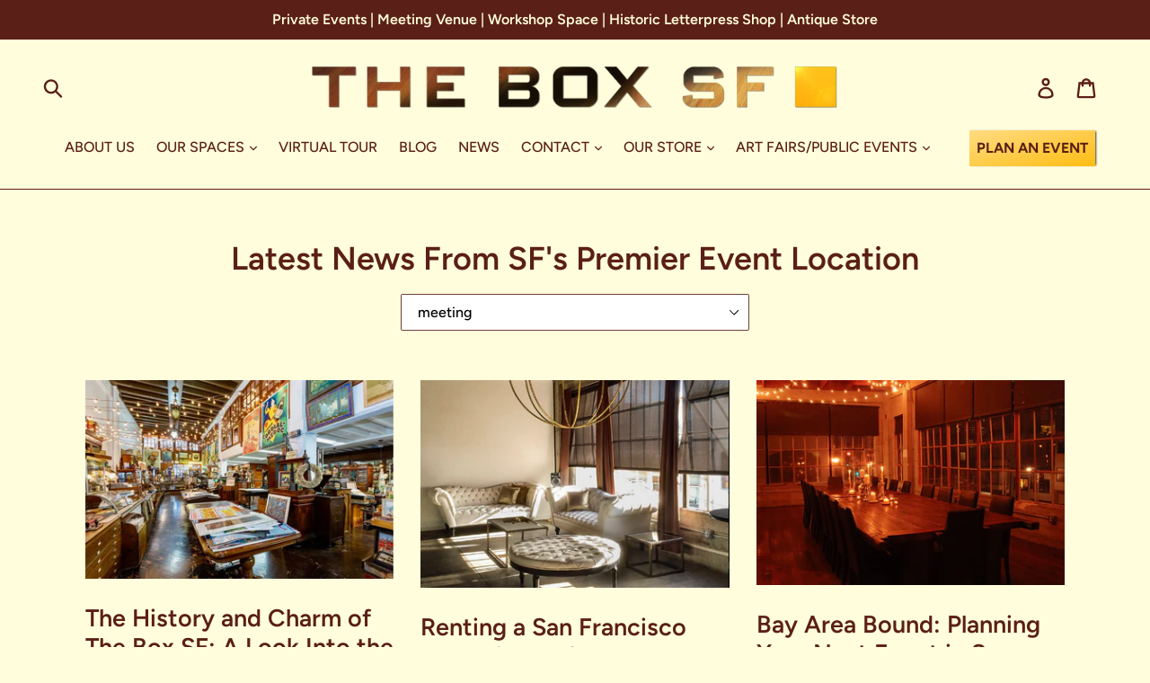

--- FILE ---
content_type: text/javascript
request_url: https://storage.googleapis.com/pinterest_pixel_scripts/theboxsf.myshopify.com/pinterest.js?shop=theboxsf.myshopify.com
body_size: 11298
content:
!function (e) {
    if (!window.pintrk) {
        window.pintrk = function () {
            window.pintrk.queue.push(
                Array.prototype.slice.call(arguments))
        };
        let n = window.pintrk;
        n.queue = [], n.version = "3.0";
        let t = document.createElement("script");
        t.async = !0, t.src = e;
        let r = document.getElementsByTagName("script")[0];
        r.parentNode.insertBefore(t, r)
    }
}

("https://s.pinimg.com/ct/core.js");

    pintrk('load', 2612825903967, {em: get_email_dfkfds(),});
    pintrk('page');

let found_the_button_jdfksjfks = appendAddToCart_jdfksjfks();
if (!found_the_button_jdfksjfks) {
    tryAddToCartListen_jdfksjfks();
}
if (meta.page.pageType === 'home') {
    
        pintrk('load', 2612825903967, {em: get_email_dfkfds(),});
        pintrk('track', 'pagevisit');
    
} else if (meta.page.pageType === 'product') {
    let product_found_by_yg = get_product_data_jdfksjfks()
    
        pintrk('load', 2612825903967, {em: get_email_dfkfds(),});
        pintrk('track', 'pagevisit', {
            'product_id': product_found_by_yg.product_id, 'app': 'wedostuff',
            'product_price': product_found_by_yg.price, 'product_name': product_found_by_yg.product_name
        });
    
} else if (meta.page.pageType === 'collection') {
    collection_name = ''
    try {
        collection_name = document.querySelector('meta[property="og:title"]').content
    } catch (ex) {
    }

    
        pintrk('load', 2612825903967, {em: get_email_dfkfds(),});
        pintrk('track', 'viewcategory', {'collection_name': collection_name, 'app': 'wedostuff'});
    
} else if (meta.page.pageType === 'searchresults') {
    let queryString = window.location.search;
    let urlParams = new URLSearchParams(queryString);
    
        pintrk('load', 2612825903967, {em: get_email_dfkfds(),});
        pintrk('track', 'search', {
            search_query: urlParams['q'],
            'app': 'wedostuff'
        });
    
} else if (window.location.href.endsWith('/thank_you')) {
    let line_items = [];
        try{

        for (let i = 0; i < Shopify.checkout.line_items.length; i++) {
            let product_element = Shopify.checkout.line_items[i];
            let product_id = product_element.product_id;
            let price = product_element.price;
            let quantity = product_element.quantity;
            let name = product_element.title;
            let variant_id=product_element.variant_id;
            let vendor=product_element.vendor;
            line_items.push({
                product_name: name,
                product_id: product_id,
                product_price: price,
                product_quantity: quantity,
                product_variant_id:variant_id,
                product_brand:vendor
            })

        }
        }catch (ex){}


    event_data = {
        order_id: Shopify.checkout.order_id,
        value: Shopify.checkout.total_price,
        order_quantity: line_items.length,
        currency: Shopify.currency.active,
        line_items: line_items
    }

    
        pintrk('load', 2612825903967, {em: get_email_dfkfds(),});
        console.log('firing checkout for 2612825903967 and email' +get_email_dfkfds());
        console.log(event_data);
        pintrk('track', 'checkout', event_data);
    
}


// let x_jdfksjfks = document.createElement("IMG");
//              x_jdfksjfks.setAttribute("src", "https://ct.pinterest.com/v3/?tid=&event=init&noscript=1");
//              x_jdfksjfks.setAttribute("width", "1");
//              x_jdfksjfks.setAttribute("height", "1");
//              x_jdfksjfks.setAttribute("alt", "pinterst");
//              x_jdfksjfks.setAttribute("display", "none");
//              document.body.appendChild(x_jdfksjfks);


function appendAddToCart_jdfksjfks() {
    let found_the_button = false;
    try {

        let by_names = document.getElementsByName("add");
        let product_extracted_by_yg = get_product_data_jdfksjfks(null)
        let i;
        found_the_button = false;
        for (i = 0; i < by_names.length; i++) {
            found_the_button = true;
            (function () {
                try {
                    let the_button = by_names[i];
                    if(!product_extracted_by_yg){
                        product_extracted_by_yg = get_product_data_jdfksjfks(the_button)
                    }

                    console.log('Found button ' + the_button);
                    the_button.addEventListener('click', function () {
                        fire_add_to_cart_jdfksjfks(product_extracted_by_yg)
                    })

                } catch (ex) {
                }
            })()
        }

        if (!found_the_button) {
            console.log('Looking for button by id');
            let buttonsByIds = [document.getElementById("addToCart"), document.getElementById("shopify_add_to_cart"), document.getElementById("addtocart_btn_id")];
            for (i = 0; i < buttonsByIds.length; i++) {
                (function () {

                    let button_by_id = buttonsByIds[i];
                    if (button_by_id) {
                        found_the_button = true;
                        console.log('Found button by id');
                        button_by_id.addEventListener('click', function () {
                            fire_add_to_cart_jdfksjfks(product_extracted_by_yg)
                        })
                    }
                })()
            }

        }

        if (!found_the_button) {
            let all_the_buttons = document.getElementsByTagName('button');
            for (i = 0; i < all_the_buttons.length; i++) {
                (function () {

                    if (all_the_buttons[i].classList.contains("ProductForm__AddToCart")) {
                        console.log('Found button by class')
                        all_the_buttons[i].addEventListener('click', function () {
                            fire_add_to_cart_jdfksjfks(product_extracted_by_yg);
                        })
                    }
                })()
            }

        }


        if (!found_the_button) {
            let all_the_buttonsfff = document.getElementsByTagName('button');
            for (i = 0; i < all_the_buttonsfff.length; i++) {
                if (all_the_buttonsfff[i].id) {
                    (function () {
                        let the_iddd = all_the_buttonsfff[i].id;
                        if (the_iddd.toLowerCase().contains('addtocart') || the_iddd.toLowerCase().contains('add_to_cart') || the_iddd.toLowerCase().contains('add-to-cart')) {
                            console.log('Found button by id case')
                            all_the_buttonsfff[i].addEventListener('click', function () {
                                fire_add_to_cart_jdfksjfks(product_extracted_by_yg);
                            })
                        }
                    })()
                }
            }

        }

        if (!found_the_button) {
            let all_the_buttons = document.getElementsByTagName('button');
            for (i = 0; i < all_the_buttons.length; i++) {
                (function () {

                    let found_one= Array.from(all_the_buttons[i].classList.values()).find(a => a.includes('add_to_cart') || a.includes('add-to-cart') || a.includes('addToCart'))
                    if (found_one) {
                        console.log('Found button by class strong search')
                        found_the_button = true;
                        all_the_buttons[i].addEventListener('click', function () {
                            fire_add_to_cart_jdfksjfks(product_extracted_by_yg);
                        })
                    }
                })()
            }

        }
    } catch (ex) {
    }

    return found_the_button;
}
function get_product_data_from_script_jdfksjfks() {
    let result = null;
    try {

        let scripts = document.getElementsByTagName('script');
        for (i = 0; i < scripts.length; i++) {
            const script_idd = scripts[i].id;
            if (script_idd) {
                if (script_idd.toLowerCase().includes('productjson')) {
                    result = JSON.parse(document.getElementById(script_idd).innerText);
                    console.log('Found product json by id ' + script_idd)
                    break;
                }
            }
        }
    } catch (ex) {
    }

    return result;
}


function get_product_data_jdfksjfks(the_button) {
    let result = null;
    try {

        let product_id = meta.product.id;
        let product_name = name;
        let queryString = window.location.search;
        let urlParams = new URLSearchParams(queryString);
        let variant_id = urlParams.get('variant')
        if (!variant_id) {
            variant_id = meta.product.variants[0].id;
        }

        let price = null;
        for (i = 0; i < meta.product.variants.length; i++) {
            if (variant_id.toString() === meta.product.variants[i].id.toString()) {
                price = meta.product.variants[i].price;
                break;
            }
        }

        if (price) {
            price = price / 100;
        }
        result = {product_id: product_id, product_name: product_name, variant_id: variant_id, price: price}
        console.log("Returning product")
        console.log(result)
    } catch (ex) {
    }

    if (!result) {
        result = get_product_data_from_script_jdfksjfks();
    }

    try {

        if (!result) {
            try {

                let grand_parent = the_button.parentElement.parentElement.parentElement;
                let product_json_str = grand_parent.getElementsByClassName('product-json')[0].text;
                result = JSON.parse(product_json_str);
            } catch (ex) {
            }
        }

        if (!result) {
            let the_element = the_button.parentNode.parentNode.parentNode.parentNode;
            result = JSON.parse(the_element.dataset['product'])
        }
    } catch (ex) {
    }

    return result;
}



function tryAddToCartListen_jdfksjfks() {
    try {
        let all_ads_to_carts = document.getElementsByName('add');
        for (i = 0; i < all_ads_to_carts.length; i++) {
            (function () {
                try {
                    product_extracted_by_yg = get_product_data(all_ads_to_carts[i]);

                    console.log("Yea found button " + product_extracted_by_yg.price)
                    let price = product_extracted_by_yg.price;
                    let name = product_extracted_by_yg.name;
                    let p_id = product_extracted_by_yg.id;

                    all_ads_to_carts[i].addEventListener('click', function () {
                        fire_add_to_cart_jdfksjfks({name: name, product_id: p_id, value: price})
                    })
                } catch (ex) {
                }

            }()); // immediate invocation
        }
    } catch (ex) {
    }
}


function fire_add_to_cart_jdfksjfks(product) {
    
        pintrk('load', 2612825903967, {em: get_email_dfkfds(),});
        console.log('Firing addToCart 2612825903967');
        pintrk('track', 'addtocart', {
            name: product.name,
            product_id: product.product_id,
            value: product.price,
            currency: Shopify.currency.active,
            'app': 'wedostuff'
        });
    
}


function get_email_dfkfds(){
    let result = '';
    try{
        result=Shopify.checkout.email;
    }catch(ex){

    }
    return result;
}